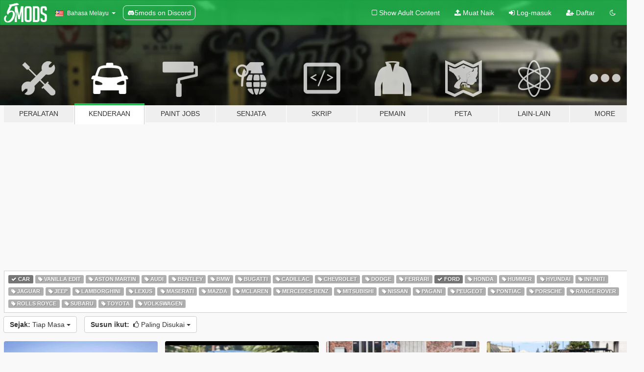

--- FILE ---
content_type: text/html; charset=utf-8
request_url: https://ms.gta5-mods.com/vehicles/tags/car+ford/most-liked
body_size: 9661
content:

<!DOCTYPE html>
<html lang="ms" dir="ltr">
<head>
	<title>
		Mod Kenderaan GTA 5 - Car - Ford - GTA5-Mods.com
	</title>

		<script
		  async
		  src="https://hb.vntsm.com/v4/live/vms/sites/gta5-mods.com/index.js"
        ></script>

        <script>
          self.__VM = self.__VM || [];
          self.__VM.push(function (admanager, scope) {
            scope.Config.buildPlacement((configBuilder) => {
              configBuilder.add("billboard");
              configBuilder.addDefaultOrUnique("mobile_mpu").setBreakPoint("mobile")
            }).display("top-ad");

            scope.Config.buildPlacement((configBuilder) => {
              configBuilder.add("leaderboard");
              configBuilder.addDefaultOrUnique("mobile_mpu").setBreakPoint("mobile")
            }).display("central-ad");

            scope.Config.buildPlacement((configBuilder) => {
              configBuilder.add("mpu");
              configBuilder.addDefaultOrUnique("mobile_mpu").setBreakPoint("mobile")
            }).display("side-ad");

            scope.Config.buildPlacement((configBuilder) => {
              configBuilder.add("leaderboard");
              configBuilder.addDefaultOrUnique("mpu").setBreakPoint({ mediaQuery: "max-width:1200px" })
            }).display("central-ad-2");

            scope.Config.buildPlacement((configBuilder) => {
              configBuilder.add("leaderboard");
              configBuilder.addDefaultOrUnique("mobile_mpu").setBreakPoint("mobile")
            }).display("bottom-ad");

            scope.Config.buildPlacement((configBuilder) => {
              configBuilder.add("desktop_takeover");
              configBuilder.addDefaultOrUnique("mobile_takeover").setBreakPoint("mobile")
            }).display("takeover-ad");

            scope.Config.get('mpu').display('download-ad-1');
          });
        </script>

	<meta charset="utf-8">
	<meta name="viewport" content="width=320, initial-scale=1.0, maximum-scale=1.0">
	<meta http-equiv="X-UA-Compatible" content="IE=edge">
	<meta name="msapplication-config" content="none">
	<meta name="theme-color" content="#20ba4e">
	<meta name="msapplication-navbutton-color" content="#20ba4e">
	<meta name="apple-mobile-web-app-capable" content="yes">
	<meta name="apple-mobile-web-app-status-bar-style" content="#20ba4e">
	<meta name="csrf-param" content="authenticity_token" />
<meta name="csrf-token" content="GtxgPYtXkbzAqmyaIdXxf5Au/sCsIfj7HED6TiphJ3brEXPcFgbbJ3S0agb83XK7/SIDnuQMrFWRYhVJN/mA+g==" />
	

	<link rel="shortcut icon" type="image/x-icon" href="https://images.gta5-mods.com/icons/favicon.png">
	<link rel="stylesheet" media="screen" href="/assets/application-7e510725ebc5c55e88a9fd87c027a2aa9e20126744fbac89762e0fd54819c399.css" />
	    <link rel="alternate" hreflang="id" href="https://id.gta5-mods.com/vehicles/tags/car+ford/most-liked">
    <link rel="alternate" hreflang="ms" href="https://ms.gta5-mods.com/vehicles/tags/car+ford/most-liked">
    <link rel="alternate" hreflang="bg" href="https://bg.gta5-mods.com/vehicles/tags/car+ford/most-liked">
    <link rel="alternate" hreflang="ca" href="https://ca.gta5-mods.com/vehicles/tags/car+ford/most-liked">
    <link rel="alternate" hreflang="cs" href="https://cs.gta5-mods.com/vehicles/tags/car+ford/most-liked">
    <link rel="alternate" hreflang="da" href="https://da.gta5-mods.com/vehicles/tags/car+ford/most-liked">
    <link rel="alternate" hreflang="de" href="https://de.gta5-mods.com/vehicles/tags/car+ford/most-liked">
    <link rel="alternate" hreflang="el" href="https://el.gta5-mods.com/vehicles/tags/car+ford/most-liked">
    <link rel="alternate" hreflang="en" href="https://www.gta5-mods.com/vehicles/tags/car+ford/most-liked">
    <link rel="alternate" hreflang="es" href="https://es.gta5-mods.com/vehicles/tags/car+ford/most-liked">
    <link rel="alternate" hreflang="fr" href="https://fr.gta5-mods.com/vehicles/tags/car+ford/most-liked">
    <link rel="alternate" hreflang="gl" href="https://gl.gta5-mods.com/vehicles/tags/car+ford/most-liked">
    <link rel="alternate" hreflang="ko" href="https://ko.gta5-mods.com/vehicles/tags/car+ford/most-liked">
    <link rel="alternate" hreflang="hi" href="https://hi.gta5-mods.com/vehicles/tags/car+ford/most-liked">
    <link rel="alternate" hreflang="it" href="https://it.gta5-mods.com/vehicles/tags/car+ford/most-liked">
    <link rel="alternate" hreflang="hu" href="https://hu.gta5-mods.com/vehicles/tags/car+ford/most-liked">
    <link rel="alternate" hreflang="mk" href="https://mk.gta5-mods.com/vehicles/tags/car+ford/most-liked">
    <link rel="alternate" hreflang="nl" href="https://nl.gta5-mods.com/vehicles/tags/car+ford/most-liked">
    <link rel="alternate" hreflang="nb" href="https://no.gta5-mods.com/vehicles/tags/car+ford/most-liked">
    <link rel="alternate" hreflang="pl" href="https://pl.gta5-mods.com/vehicles/tags/car+ford/most-liked">
    <link rel="alternate" hreflang="pt-BR" href="https://pt.gta5-mods.com/vehicles/tags/car+ford/most-liked">
    <link rel="alternate" hreflang="ro" href="https://ro.gta5-mods.com/vehicles/tags/car+ford/most-liked">
    <link rel="alternate" hreflang="ru" href="https://ru.gta5-mods.com/vehicles/tags/car+ford/most-liked">
    <link rel="alternate" hreflang="sl" href="https://sl.gta5-mods.com/vehicles/tags/car+ford/most-liked">
    <link rel="alternate" hreflang="fi" href="https://fi.gta5-mods.com/vehicles/tags/car+ford/most-liked">
    <link rel="alternate" hreflang="sv" href="https://sv.gta5-mods.com/vehicles/tags/car+ford/most-liked">
    <link rel="alternate" hreflang="vi" href="https://vi.gta5-mods.com/vehicles/tags/car+ford/most-liked">
    <link rel="alternate" hreflang="tr" href="https://tr.gta5-mods.com/vehicles/tags/car+ford/most-liked">
    <link rel="alternate" hreflang="uk" href="https://uk.gta5-mods.com/vehicles/tags/car+ford/most-liked">
    <link rel="alternate" hreflang="zh-CN" href="https://zh.gta5-mods.com/vehicles/tags/car+ford/most-liked">

  <script src="/javascripts/ads.js"></script>

		<!-- Nexus Google Tag Manager -->
		<script nonce="true">
//<![CDATA[
				window.dataLayer = window.dataLayer || [];

						window.dataLayer.push({
								login_status: 'Guest',
								user_id: undefined,
								gta5mods_id: undefined,
						});

//]]>
</script>
		<script nonce="true">
//<![CDATA[
				(function(w,d,s,l,i){w[l]=w[l]||[];w[l].push({'gtm.start':
				new Date().getTime(),event:'gtm.js'});var f=d.getElementsByTagName(s)[0],
				j=d.createElement(s),dl=l!='dataLayer'?'&l='+l:'';j.async=true;j.src=
				'https://www.googletagmanager.com/gtm.js?id='+i+dl;f.parentNode.insertBefore(j,f);
				})(window,document,'script','dataLayer','GTM-KCVF2WQ');

//]]>
</script>		<!-- End Nexus Google Tag Manager -->
</head>
<body class="category category-vehicles ms">
	<!-- Google Tag Manager (noscript) -->
	<noscript><iframe src="https://www.googletagmanager.com/ns.html?id=GTM-KCVF2WQ"
										height="0" width="0" style="display:none;visibility:hidden"></iframe></noscript>
	<!-- End Google Tag Manager (noscript) -->

<div id="page-cover"></div>
<div id="page-loading">
	<span class="graphic"></span>
	<span class="message">Menunggu...</span>
</div>

<div id="page-cover"></div>

<nav id="main-nav" class="navbar navbar-default">
  <div class="container">
    <div class="navbar-header">
      <a class="navbar-brand" href="/"></a>

      <ul class="nav navbar-nav">
        <li id="language-dropdown" class="dropdown">
          <a href="#language" class="dropdown-toggle" data-toggle="dropdown">
            <span class="famfamfam-flag-my icon"></span>&nbsp;
            <span class="language-name">Bahasa Melayu</span>
            <span class="caret"></span>
          </a>

          <ul class="dropdown-menu dropdown-menu-with-footer">
                <li>
                  <a href="https://id.gta5-mods.com/vehicles/tags/car+ford/most-liked">
                    <span class="famfamfam-flag-id"></span>
                    <span class="language-name">Bahasa Indonesia</span>
                  </a>
                </li>
                <li>
                  <a href="https://ms.gta5-mods.com/vehicles/tags/car+ford/most-liked">
                    <span class="famfamfam-flag-my"></span>
                    <span class="language-name">Bahasa Melayu</span>
                  </a>
                </li>
                <li>
                  <a href="https://bg.gta5-mods.com/vehicles/tags/car+ford/most-liked">
                    <span class="famfamfam-flag-bg"></span>
                    <span class="language-name">Български</span>
                  </a>
                </li>
                <li>
                  <a href="https://ca.gta5-mods.com/vehicles/tags/car+ford/most-liked">
                    <span class="famfamfam-flag-catalonia"></span>
                    <span class="language-name">Català</span>
                  </a>
                </li>
                <li>
                  <a href="https://cs.gta5-mods.com/vehicles/tags/car+ford/most-liked">
                    <span class="famfamfam-flag-cz"></span>
                    <span class="language-name">Čeština</span>
                  </a>
                </li>
                <li>
                  <a href="https://da.gta5-mods.com/vehicles/tags/car+ford/most-liked">
                    <span class="famfamfam-flag-dk"></span>
                    <span class="language-name">Dansk</span>
                  </a>
                </li>
                <li>
                  <a href="https://de.gta5-mods.com/vehicles/tags/car+ford/most-liked">
                    <span class="famfamfam-flag-de"></span>
                    <span class="language-name">Deutsch</span>
                  </a>
                </li>
                <li>
                  <a href="https://el.gta5-mods.com/vehicles/tags/car+ford/most-liked">
                    <span class="famfamfam-flag-gr"></span>
                    <span class="language-name">Ελληνικά</span>
                  </a>
                </li>
                <li>
                  <a href="https://www.gta5-mods.com/vehicles/tags/car+ford/most-liked">
                    <span class="famfamfam-flag-gb"></span>
                    <span class="language-name">English</span>
                  </a>
                </li>
                <li>
                  <a href="https://es.gta5-mods.com/vehicles/tags/car+ford/most-liked">
                    <span class="famfamfam-flag-es"></span>
                    <span class="language-name">Español</span>
                  </a>
                </li>
                <li>
                  <a href="https://fr.gta5-mods.com/vehicles/tags/car+ford/most-liked">
                    <span class="famfamfam-flag-fr"></span>
                    <span class="language-name">Français</span>
                  </a>
                </li>
                <li>
                  <a href="https://gl.gta5-mods.com/vehicles/tags/car+ford/most-liked">
                    <span class="famfamfam-flag-es-gl"></span>
                    <span class="language-name">Galego</span>
                  </a>
                </li>
                <li>
                  <a href="https://ko.gta5-mods.com/vehicles/tags/car+ford/most-liked">
                    <span class="famfamfam-flag-kr"></span>
                    <span class="language-name">한국어</span>
                  </a>
                </li>
                <li>
                  <a href="https://hi.gta5-mods.com/vehicles/tags/car+ford/most-liked">
                    <span class="famfamfam-flag-in"></span>
                    <span class="language-name">हिन्दी</span>
                  </a>
                </li>
                <li>
                  <a href="https://it.gta5-mods.com/vehicles/tags/car+ford/most-liked">
                    <span class="famfamfam-flag-it"></span>
                    <span class="language-name">Italiano</span>
                  </a>
                </li>
                <li>
                  <a href="https://hu.gta5-mods.com/vehicles/tags/car+ford/most-liked">
                    <span class="famfamfam-flag-hu"></span>
                    <span class="language-name">Magyar</span>
                  </a>
                </li>
                <li>
                  <a href="https://mk.gta5-mods.com/vehicles/tags/car+ford/most-liked">
                    <span class="famfamfam-flag-mk"></span>
                    <span class="language-name">Македонски</span>
                  </a>
                </li>
                <li>
                  <a href="https://nl.gta5-mods.com/vehicles/tags/car+ford/most-liked">
                    <span class="famfamfam-flag-nl"></span>
                    <span class="language-name">Nederlands</span>
                  </a>
                </li>
                <li>
                  <a href="https://no.gta5-mods.com/vehicles/tags/car+ford/most-liked">
                    <span class="famfamfam-flag-no"></span>
                    <span class="language-name">Norsk</span>
                  </a>
                </li>
                <li>
                  <a href="https://pl.gta5-mods.com/vehicles/tags/car+ford/most-liked">
                    <span class="famfamfam-flag-pl"></span>
                    <span class="language-name">Polski</span>
                  </a>
                </li>
                <li>
                  <a href="https://pt.gta5-mods.com/vehicles/tags/car+ford/most-liked">
                    <span class="famfamfam-flag-br"></span>
                    <span class="language-name">Português do Brasil</span>
                  </a>
                </li>
                <li>
                  <a href="https://ro.gta5-mods.com/vehicles/tags/car+ford/most-liked">
                    <span class="famfamfam-flag-ro"></span>
                    <span class="language-name">Română</span>
                  </a>
                </li>
                <li>
                  <a href="https://ru.gta5-mods.com/vehicles/tags/car+ford/most-liked">
                    <span class="famfamfam-flag-ru"></span>
                    <span class="language-name">Русский</span>
                  </a>
                </li>
                <li>
                  <a href="https://sl.gta5-mods.com/vehicles/tags/car+ford/most-liked">
                    <span class="famfamfam-flag-si"></span>
                    <span class="language-name">Slovenščina</span>
                  </a>
                </li>
                <li>
                  <a href="https://fi.gta5-mods.com/vehicles/tags/car+ford/most-liked">
                    <span class="famfamfam-flag-fi"></span>
                    <span class="language-name">Suomi</span>
                  </a>
                </li>
                <li>
                  <a href="https://sv.gta5-mods.com/vehicles/tags/car+ford/most-liked">
                    <span class="famfamfam-flag-se"></span>
                    <span class="language-name">Svenska</span>
                  </a>
                </li>
                <li>
                  <a href="https://vi.gta5-mods.com/vehicles/tags/car+ford/most-liked">
                    <span class="famfamfam-flag-vn"></span>
                    <span class="language-name">Tiếng Việt</span>
                  </a>
                </li>
                <li>
                  <a href="https://tr.gta5-mods.com/vehicles/tags/car+ford/most-liked">
                    <span class="famfamfam-flag-tr"></span>
                    <span class="language-name">Türkçe</span>
                  </a>
                </li>
                <li>
                  <a href="https://uk.gta5-mods.com/vehicles/tags/car+ford/most-liked">
                    <span class="famfamfam-flag-ua"></span>
                    <span class="language-name">Українська</span>
                  </a>
                </li>
                <li>
                  <a href="https://zh.gta5-mods.com/vehicles/tags/car+ford/most-liked">
                    <span class="famfamfam-flag-cn"></span>
                    <span class="language-name">中文</span>
                  </a>
                </li>
          </ul>
        </li>
        <li class="discord-link">
          <a href="https://discord.gg/2PR7aMzD4U" target="_blank" rel="noreferrer">
            <img src="https://images.gta5-mods.com/site/discord-header.svg" height="15px" alt="">
            <span>5mods on Discord</span>
          </a>
        </li>
      </ul>
    </div>

    <ul class="nav navbar-nav navbar-right">
        <li>
          <a href="/adult_filter" title="Light mode">
              <span class="fa fa-square-o"></span>
            <span>Show Adult <span class="adult-filter__content-text">Content</span></span>
          </a>
        </li>
      <li class="hidden-xs">
        <a href="/upload">
          <span class="icon fa fa-upload"></span>
          Muat Naik
        </a>
      </li>

        <li>
          <a href="/login?r=/vehicles/tags/car+ford/most-liked">
            <span class="icon fa fa-sign-in"></span>
            <span class="login-text">Log-masuk</span>
          </a>
        </li>

        <li class="hidden-xs">
          <a href="/register?r=/vehicles/tags/car+ford/most-liked">
            <span class="icon fa fa-user-plus"></span>
            Daftar
          </a>
        </li>

        <li>
            <a href="/dark_mode" title="Dark mode">
              <span class="fa fa-moon-o"></span>
            </a>
        </li>

      <li id="search-dropdown">
        <a href="#search" class="dropdown-toggle" data-toggle="dropdown">
          <span class="fa fa-search"></span>
        </a>

        <div class="dropdown-menu">
          <div class="form-inline">
            <div class="form-group">
              <div class="input-group">
                <div class="input-group-addon"><span  class="fa fa-search"></span></div>
                <input type="text" class="form-control" placeholder="Carian di GTA 5 mods...">
              </div>
            </div>
            <button type="submit" class="btn btn-primary">
              Carian
            </button>
          </div>
        </div>
      </li>
    </ul>
  </div>
</nav>

<div id="banner" class="vehicles">
  <div class="container hidden-xs">
    <div id="intro">
      <h1 class="styled">Selamat datang ke GTA5-Mods.com</h1>
      <p>Select one of the following categories to start browsing the latest GTA 5 PC mods:</p>
    </div>
  </div>

  <div class="container">
    <ul id="navigation" class="clearfix ms">
        <li class="tools ">
          <a href="/tools">
            <span class="icon-category"></span>
            <span class="label-border"></span>
            <span class="label-category ">
              <span>Peralatan</span>
            </span>
          </a>
        </li>
        <li class="vehicles active">
          <a href="/vehicles">
            <span class="icon-category"></span>
            <span class="label-border"></span>
            <span class="label-category ">
              <span>Kenderaan</span>
            </span>
          </a>
        </li>
        <li class="paintjobs ">
          <a href="/paintjobs">
            <span class="icon-category"></span>
            <span class="label-border"></span>
            <span class="label-category ">
              <span>Paint Jobs</span>
            </span>
          </a>
        </li>
        <li class="weapons ">
          <a href="/weapons">
            <span class="icon-category"></span>
            <span class="label-border"></span>
            <span class="label-category ">
              <span>Senjata</span>
            </span>
          </a>
        </li>
        <li class="scripts ">
          <a href="/scripts">
            <span class="icon-category"></span>
            <span class="label-border"></span>
            <span class="label-category ">
              <span>Skrip</span>
            </span>
          </a>
        </li>
        <li class="player ">
          <a href="/player">
            <span class="icon-category"></span>
            <span class="label-border"></span>
            <span class="label-category ">
              <span>Pemain</span>
            </span>
          </a>
        </li>
        <li class="maps ">
          <a href="/maps">
            <span class="icon-category"></span>
            <span class="label-border"></span>
            <span class="label-category ">
              <span>Peta</span>
            </span>
          </a>
        </li>
        <li class="misc ">
          <a href="/misc">
            <span class="icon-category"></span>
            <span class="label-border"></span>
            <span class="label-category ">
              <span>Lain-Lain</span>
            </span>
          </a>
        </li>
      <li id="more-dropdown" class="more dropdown">
        <a href="#more" class="dropdown-toggle" data-toggle="dropdown">
          <span class="icon-category"></span>
          <span class="label-border"></span>
          <span class="label-category ">
            <span>More</span>
          </span>
        </a>

        <ul class="dropdown-menu pull-right">
          <li>
            <a href="http://www.gta5cheats.com" target="_blank">
              <span class="fa fa-external-link"></span>
              GTA 5 Cheats
            </a>
          </li>
        </ul>
      </li>
    </ul>
  </div>
</div>

<div id="content">
  
<div id="category" data-category-id="2" class="container">
    <div id="top-ad" class="ad-container"></div>

    <div id="tag-list">
          <div>
            <a href="/vehicles/most-liked" class="active">
              <span class="label label-default">
                  <span class="fa fa-check"></span>
                Car
              </span>
            </a>
          </div>
          <div>
            <a href="/vehicles/tags/car+vanilla-edit/most-liked" class="">
              <span class="label label-default">
                  <span class="fa fa-tag"></span>
                Vanilla Edit
              </span>
            </a>
          </div>
          <div>
            <a href="/vehicles/tags/car+aston-martin/most-liked" class="">
              <span class="label label-default">
                  <span class="fa fa-tag"></span>
                Aston Martin
              </span>
            </a>
          </div>
          <div>
            <a href="/vehicles/tags/car+audi/most-liked" class="">
              <span class="label label-default">
                  <span class="fa fa-tag"></span>
                Audi
              </span>
            </a>
          </div>
          <div>
            <a href="/vehicles/tags/car+bentley/most-liked" class="">
              <span class="label label-default">
                  <span class="fa fa-tag"></span>
                Bentley
              </span>
            </a>
          </div>
          <div>
            <a href="/vehicles/tags/car+bmw/most-liked" class="">
              <span class="label label-default">
                  <span class="fa fa-tag"></span>
                Bmw
              </span>
            </a>
          </div>
          <div>
            <a href="/vehicles/tags/car+bugatti/most-liked" class="">
              <span class="label label-default">
                  <span class="fa fa-tag"></span>
                Bugatti
              </span>
            </a>
          </div>
          <div>
            <a href="/vehicles/tags/car+cadillac/most-liked" class="">
              <span class="label label-default">
                  <span class="fa fa-tag"></span>
                Cadillac
              </span>
            </a>
          </div>
          <div>
            <a href="/vehicles/tags/car+chevrolet/most-liked" class="">
              <span class="label label-default">
                  <span class="fa fa-tag"></span>
                Chevrolet
              </span>
            </a>
          </div>
          <div>
            <a href="/vehicles/tags/car+dodge/most-liked" class="">
              <span class="label label-default">
                  <span class="fa fa-tag"></span>
                Dodge
              </span>
            </a>
          </div>
          <div>
            <a href="/vehicles/tags/car+ferrari/most-liked" class="">
              <span class="label label-default">
                  <span class="fa fa-tag"></span>
                Ferrari
              </span>
            </a>
          </div>
          <div>
            <a href="/vehicles/tags/car/most-liked" class="active">
              <span class="label label-default">
                  <span class="fa fa-check"></span>
                Ford
              </span>
            </a>
          </div>
          <div>
            <a href="/vehicles/tags/car+honda/most-liked" class="">
              <span class="label label-default">
                  <span class="fa fa-tag"></span>
                Honda
              </span>
            </a>
          </div>
          <div>
            <a href="/vehicles/tags/car+hummer/most-liked" class="">
              <span class="label label-default">
                  <span class="fa fa-tag"></span>
                Hummer
              </span>
            </a>
          </div>
          <div>
            <a href="/vehicles/tags/car+hyundai/most-liked" class="">
              <span class="label label-default">
                  <span class="fa fa-tag"></span>
                Hyundai
              </span>
            </a>
          </div>
          <div>
            <a href="/vehicles/tags/car+infiniti/most-liked" class="">
              <span class="label label-default">
                  <span class="fa fa-tag"></span>
                Infiniti
              </span>
            </a>
          </div>
          <div>
            <a href="/vehicles/tags/car+jaguar/most-liked" class="">
              <span class="label label-default">
                  <span class="fa fa-tag"></span>
                Jaguar
              </span>
            </a>
          </div>
          <div>
            <a href="/vehicles/tags/car+jeep/most-liked" class="">
              <span class="label label-default">
                  <span class="fa fa-tag"></span>
                Jeep
              </span>
            </a>
          </div>
          <div>
            <a href="/vehicles/tags/car+lamborghini/most-liked" class="">
              <span class="label label-default">
                  <span class="fa fa-tag"></span>
                Lamborghini
              </span>
            </a>
          </div>
          <div>
            <a href="/vehicles/tags/car+lexus/most-liked" class="">
              <span class="label label-default">
                  <span class="fa fa-tag"></span>
                Lexus
              </span>
            </a>
          </div>
          <div>
            <a href="/vehicles/tags/car+maserati/most-liked" class="">
              <span class="label label-default">
                  <span class="fa fa-tag"></span>
                Maserati
              </span>
            </a>
          </div>
          <div>
            <a href="/vehicles/tags/car+mazda/most-liked" class="">
              <span class="label label-default">
                  <span class="fa fa-tag"></span>
                Mazda
              </span>
            </a>
          </div>
          <div>
            <a href="/vehicles/tags/car+mclaren/most-liked" class="">
              <span class="label label-default">
                  <span class="fa fa-tag"></span>
                Mclaren
              </span>
            </a>
          </div>
          <div>
            <a href="/vehicles/tags/car+mercedes-benz/most-liked" class="">
              <span class="label label-default">
                  <span class="fa fa-tag"></span>
                Mercedes-Benz
              </span>
            </a>
          </div>
          <div>
            <a href="/vehicles/tags/car+mitsubishi/most-liked" class="">
              <span class="label label-default">
                  <span class="fa fa-tag"></span>
                Mitsubishi
              </span>
            </a>
          </div>
          <div>
            <a href="/vehicles/tags/car+nissan/most-liked" class="">
              <span class="label label-default">
                  <span class="fa fa-tag"></span>
                Nissan
              </span>
            </a>
          </div>
          <div>
            <a href="/vehicles/tags/car+pagani/most-liked" class="">
              <span class="label label-default">
                  <span class="fa fa-tag"></span>
                Pagani
              </span>
            </a>
          </div>
          <div>
            <a href="/vehicles/tags/car+peugeot/most-liked" class="">
              <span class="label label-default">
                  <span class="fa fa-tag"></span>
                Peugeot
              </span>
            </a>
          </div>
          <div>
            <a href="/vehicles/tags/car+pontiac/most-liked" class="">
              <span class="label label-default">
                  <span class="fa fa-tag"></span>
                Pontiac
              </span>
            </a>
          </div>
          <div>
            <a href="/vehicles/tags/car+porsche/most-liked" class="">
              <span class="label label-default">
                  <span class="fa fa-tag"></span>
                Porsche
              </span>
            </a>
          </div>
          <div>
            <a href="/vehicles/tags/car+range-rover/most-liked" class="">
              <span class="label label-default">
                  <span class="fa fa-tag"></span>
                Range Rover
              </span>
            </a>
          </div>
          <div>
            <a href="/vehicles/tags/car+rolls-royce/most-liked" class="">
              <span class="label label-default">
                  <span class="fa fa-tag"></span>
                Rolls Royce
              </span>
            </a>
          </div>
          <div>
            <a href="/vehicles/tags/car+subaru/most-liked" class="">
              <span class="label label-default">
                  <span class="fa fa-tag"></span>
                Subaru
              </span>
            </a>
          </div>
          <div>
            <a href="/vehicles/tags/car+toyota/most-liked" class="">
              <span class="label label-default">
                  <span class="fa fa-tag"></span>
                Toyota
              </span>
            </a>
          </div>
          <div>
            <a href="/vehicles/tags/car+volkswagen/most-liked" class="">
              <span class="label label-default">
                  <span class="fa fa-tag"></span>
                Volkswagen
              </span>
            </a>
          </div>
    </div>

  <div class="category-sort clearfix">

    <div class="dropdown">
      <button class="btn btn-default" data-toggle="dropdown">
        <strong>Sejak:</strong>
        Tiap Masa
        <span class="caret"></span>
      </button>
      <ul class="dropdown-menu">
            <li>
              <a href="/vehicles/tags/car+ford/most-liked/day">
                Kelmarin
              </a>
            </li>
            <li>
              <a href="/vehicles/tags/car+ford/most-liked/week">
                Minggu Lepas
              </a>
            </li>
            <li>
              <a href="/vehicles/tags/car+ford/most-liked/month">
                Bulan Lepas
              </a>
            </li>
            <li>
              <a href="/vehicles/tags/car+ford/most-liked">
                Tiap Masa
              </a>
            </li>
      </ul>
    </div>

    <div class="dropdown">
      <button class="btn btn-default" data-toggle="dropdown">
        <strong>Susun ikut:</strong>&nbsp;

            <span class="fa fa-thumbs-o-up"></span>
            Paling Disukai

        <span class="caret"></span>
      </button>
      <ul class="dropdown-menu">
        <li>
          <a href="/vehicles/tags/car+ford">
            <span class="fa fa-clock-o"></span>&nbsp;
            Versi Terbaru
          </a>
        </li>
        <li>
          <a href="/vehicles/tags/car+ford/latest-uploads">
            <span class="fa fa-upload"></span>&nbsp;
            Muatnaik Terbaru
          </a>
        </li>
        <li>
          <a href="/vehicles/tags/car+ford/most-liked">
            <span class="fa fa-thumbs-o-up"></span>&nbsp;
            Paling Disukai
          </a>
        </li>
        <li>
          <a href="/vehicles/tags/car+ford/most-downloaded">
            <span class="fa fa-sort-amount-desc"></span>&nbsp;
            Paling Dimuat-turun
          </a>
        </li>
          <li>
            <a href="/vehicles/tags/car+ford/highest-rated">
              <span class="fa fa-star-o"></span>&nbsp;
              Nalai Undian Tertinggi
            </a>
          </li>
      </ul>
    </div>
  </div>

  <div class="file-list">
        
    <div class="row">

      <div class="col-xs-12 col-sm-6 col-lg-3">
        
<div class="file-list-obj">
  <a href="/vehicles/2015-ford-mustang-gt" title="2015 Ford Mustang GT [RTR Spec5 | Add-On | LODs]" class="preview empty">

    <img title="2015 Ford Mustang GT [RTR Spec5 | Add-On | LODs]" class="img-responsive" alt="2015 Ford Mustang GT [RTR Spec5 | Add-On | LODs]" src="https://img.gta5-mods.com/q75-w500-h333-cfill/images/2015-ford-mustang-gt/0b921c-QQ图片20180429211539.jpg" />

      <ul class="categories">
            <li>Car</li>
            <li>Add-On</li>
            <li>Ford</li>
            <li>Featured</li>
      </ul>

      <div class="stats">
        <div>
            <span title="4.85 star rating">
              <span class="fa fa-star"></span> 4.85
            </span>
        </div>
        <div>
          <span title="771,804 Muat Turun">
            <span class="fa fa-download"></span> 771,804
          </span>
          <span class="stats-likes" title="2,471 Suka">
            <span class="fa fa-thumbs-up"></span> 2,471
          </span>
        </div>
      </div>

  </a>
  <div class="details">
    <div class="top">
      <div class="name">
        <a href="/vehicles/2015-ford-mustang-gt" title="2015 Ford Mustang GT [RTR Spec5 | Add-On | LODs]">
          <span dir="ltr">2015 Ford Mustang GT [RTR Spec5 | Add-On | LODs]</span>
        </a>
      </div>
        <div class="version" dir="ltr" title="1.0N">1.0N</div>
    </div>
    <div class="bottom">
      <span class="bottom-by">By</span> <a href="/users/Aige" title="Aige">Aige</a>
    </div>
  </div>
</div>
      </div>



      <div class="col-xs-12 col-sm-6 col-lg-3">
        
<div class="file-list-obj">
  <a href="/vehicles/2017-ford-raptor-hq-rigged-suspension-multi-dirt-animated-engine-tuning" title="2017 Ford Raptor [Add-On | Tuning] " class="preview empty">

    <img title="2017 Ford Raptor [Add-On | Tuning] " class="img-responsive" alt="2017 Ford Raptor [Add-On | Tuning] " src="https://img.gta5-mods.com/q75-w500-h333-cfill/images/2017-ford-raptor-hq-rigged-suspension-multi-dirt-animated-engine-tuning/3099bd-main.png" />

      <ul class="categories">
            <li>Car</li>
            <li>Truck</li>
            <li>Add-On</li>
            <li>Tuning</li>
            <li>Ford</li>
            <li>Featured</li>
      </ul>

      <div class="stats">
        <div>
            <span title="4.91 star rating">
              <span class="fa fa-star"></span> 4.91
            </span>
        </div>
        <div>
          <span title="433,764 Muat Turun">
            <span class="fa fa-download"></span> 433,764
          </span>
          <span class="stats-likes" title="1,834 Suka">
            <span class="fa fa-thumbs-up"></span> 1,834
          </span>
        </div>
      </div>

  </a>
  <div class="details">
    <div class="top">
      <div class="name">
        <a href="/vehicles/2017-ford-raptor-hq-rigged-suspension-multi-dirt-animated-engine-tuning" title="2017 Ford Raptor [Add-On | Tuning] ">
          <span dir="ltr">2017 Ford Raptor [Add-On | Tuning] </span>
        </a>
      </div>
        <div class="version" dir="ltr" title="1.2">1.2</div>
    </div>
    <div class="bottom">
      <span class="bottom-by">By</span> <a href="/users/Vans123" title="Vans123">Vans123</a>
    </div>
  </div>
</div>
      </div>



      <div class="col-xs-12 col-sm-6 col-lg-3">
        
<div class="file-list-obj">
  <a href="/vehicles/ford-mustang-gt-2015" title="2015 Ford Mustang GT" class="preview empty">

    <img title="2015 Ford Mustang GT" class="img-responsive" alt="2015 Ford Mustang GT" src="https://img.gta5-mods.com/q75-w500-h333-cfill/images/ford-mustang-gt-2015/22c24f-20415932543_2e04015464_o.jpg" />

      <ul class="categories">
            <li>Car</li>
            <li>Ford</li>
      </ul>

      <div class="stats">
        <div>
            <span title="4.72 star rating">
              <span class="fa fa-star"></span> 4.72
            </span>
        </div>
        <div>
          <span title="279,618 Muat Turun">
            <span class="fa fa-download"></span> 279,618
          </span>
          <span class="stats-likes" title="1,480 Suka">
            <span class="fa fa-thumbs-up"></span> 1,480
          </span>
        </div>
      </div>

  </a>
  <div class="details">
    <div class="top">
      <div class="name">
        <a href="/vehicles/ford-mustang-gt-2015" title="2015 Ford Mustang GT">
          <span dir="ltr">2015 Ford Mustang GT</span>
        </a>
      </div>
        <div class="version" dir="ltr" title="1.1">1.1</div>
    </div>
    <div class="bottom">
      <span class="bottom-by">By</span> <a href="/users/zQrba" title="zQrba">zQrba</a>
    </div>
  </div>
</div>
      </div>



      <div class="col-xs-12 col-sm-6 col-lg-3">
        
<div class="file-list-obj">
  <a href="/vehicles/2012-ford-f150-svt-raptor" title="2012 Ford F150 SVT Raptor R [Add-On / Replace]" class="preview empty">

    <img title="2012 Ford F150 SVT Raptor R [Add-On / Replace]" class="img-responsive" alt="2012 Ford F150 SVT Raptor R [Add-On / Replace]" src="https://img.gta5-mods.com/q75-w500-h333-cfill/images/2012-ford-f150-svt-raptor/a49a05-LRM_EXPORT_20180508_190910.jpg" />

      <ul class="categories">
            <li>Car</li>
            <li>Truck</li>
            <li>Ford</li>
            <li>Featured</li>
      </ul>

      <div class="stats">
        <div>
            <span title="4.86 star rating">
              <span class="fa fa-star"></span> 4.86
            </span>
        </div>
        <div>
          <span title="228,793 Muat Turun">
            <span class="fa fa-download"></span> 228,793
          </span>
          <span class="stats-likes" title="1,453 Suka">
            <span class="fa fa-thumbs-up"></span> 1,453
          </span>
        </div>
      </div>

  </a>
  <div class="details">
    <div class="top">
      <div class="name">
        <a href="/vehicles/2012-ford-f150-svt-raptor" title="2012 Ford F150 SVT Raptor R [Add-On / Replace]">
          <span dir="ltr">2012 Ford F150 SVT Raptor R [Add-On / Replace]</span>
        </a>
      </div>
        <div class="version" dir="ltr" title="V4.1">V4.1</div>
    </div>
    <div class="bottom">
      <span class="bottom-by">By</span> <a href="/users/peng00820" title="peng00820">peng00820</a>
    </div>
  </div>
</div>
      </div>



      <div class="col-xs-12 col-sm-6 col-lg-3">
        
<div class="file-list-obj">
  <a href="/vehicles/ford-mustang-gt-nfs-gt500-2013-add-on" title="Ford Mustang GT NFS + GT500 2013 [Add-On]" class="preview empty">

    <img title="Ford Mustang GT NFS + GT500 2013 [Add-On]" class="img-responsive" alt="Ford Mustang GT NFS + GT500 2013 [Add-On]" src="https://img.gta5-mods.com/q75-w500-h333-cfill/images/ford-mustang-gt-nfs-gt500-2013-add-on/87a2ff-QQ图片20160812214419.jpg" />

      <ul class="categories">
            <li>Car</li>
            <li>Add-On</li>
            <li>Ford</li>
            <li>Featured</li>
      </ul>

      <div class="stats">
        <div>
            <span title="4.78 star rating">
              <span class="fa fa-star"></span> 4.78
            </span>
        </div>
        <div>
          <span title="266,611 Muat Turun">
            <span class="fa fa-download"></span> 266,611
          </span>
          <span class="stats-likes" title="1,264 Suka">
            <span class="fa fa-thumbs-up"></span> 1,264
          </span>
        </div>
      </div>

  </a>
  <div class="details">
    <div class="top">
      <div class="name">
        <a href="/vehicles/ford-mustang-gt-nfs-gt500-2013-add-on" title="Ford Mustang GT NFS + GT500 2013 [Add-On]">
          <span dir="ltr">Ford Mustang GT NFS + GT500 2013 [Add-On]</span>
        </a>
      </div>
        <div class="version" dir="ltr" title="1.1">1.1</div>
    </div>
    <div class="bottom">
      <span class="bottom-by">By</span> <a href="/users/ai64829510" title="ai64829510">ai64829510</a>
    </div>
  </div>
</div>
      </div>



      <div class="col-xs-12 col-sm-6 col-lg-3">
        
<div class="file-list-obj">
  <a href="/vehicles/ford-mustang-gt-add-on-tuning" title="Ford Mustang GT [Add-On | Tuning]" class="preview empty">

    <img title="Ford Mustang GT [Add-On | Tuning]" class="img-responsive" alt="Ford Mustang GT [Add-On | Tuning]" src="https://img.gta5-mods.com/q75-w500-h333-cfill/images/ford-mustang-gt-add-on-tuning/bf200d-16992112_748316778652641_9093040161686178858_o.jpg" />

      <ul class="categories">
            <li>Car</li>
            <li>Ford</li>
            <li>Add-On</li>
            <li>Tuning</li>
            <li>Feautred</li>
      </ul>

      <div class="stats">
        <div>
            <span title="4.81 star rating">
              <span class="fa fa-star"></span> 4.81
            </span>
        </div>
        <div>
          <span title="323,911 Muat Turun">
            <span class="fa fa-download"></span> 323,911
          </span>
          <span class="stats-likes" title="1,169 Suka">
            <span class="fa fa-thumbs-up"></span> 1,169
          </span>
        </div>
      </div>

  </a>
  <div class="details">
    <div class="top">
      <div class="name">
        <a href="/vehicles/ford-mustang-gt-add-on-tuning" title="Ford Mustang GT [Add-On | Tuning]">
          <span dir="ltr">Ford Mustang GT [Add-On | Tuning]</span>
        </a>
      </div>
        <div class="version" dir="ltr" title="1.5">1.5</div>
    </div>
    <div class="bottom">
      <span class="bottom-by">By</span> <a href="/users/Rmod%20Customs" title="Rmod Customs">Rmod Customs</a>
    </div>
  </div>
</div>
      </div>



      <div class="col-xs-12 col-sm-6 col-lg-3">
        
<div class="file-list-obj">
  <a href="/vehicles/ford-focus-rs-2017-add-on-replace-tuning-template-multi-livery" title="Ford Focus RS 2017 [Add-On / Replace | Tuning | Template | Multi-Livery]" class="preview empty">

    <img title="Ford Focus RS 2017 [Add-On / Replace | Tuning | Template | Multi-Livery]" class="img-responsive" alt="Ford Focus RS 2017 [Add-On / Replace | Tuning | Template | Multi-Livery]" src="https://img.gta5-mods.com/q75-w500-h333-cfill/images/ford-focus-rs-2017-add-on-replace-tuning-template-multi-livery/66172e-GTA5 16-04-2017 03-13-47-638.jpg" />

      <ul class="categories">
            <li>Car</li>
            <li>Hatchback</li>
            <li>Ford</li>
            <li>Add-On</li>
            <li>Tuning</li>
            <li>Template</li>
      </ul>

      <div class="stats">
        <div>
            <span title="4.84 star rating">
              <span class="fa fa-star"></span> 4.84
            </span>
        </div>
        <div>
          <span title="271,687 Muat Turun">
            <span class="fa fa-download"></span> 271,687
          </span>
          <span class="stats-likes" title="1,091 Suka">
            <span class="fa fa-thumbs-up"></span> 1,091
          </span>
        </div>
      </div>

  </a>
  <div class="details">
    <div class="top">
      <div class="name">
        <a href="/vehicles/ford-focus-rs-2017-add-on-replace-tuning-template-multi-livery" title="Ford Focus RS 2017 [Add-On / Replace | Tuning | Template | Multi-Livery]">
          <span dir="ltr">Ford Focus RS 2017 [Add-On / Replace | Tuning | Template | Multi-Livery]</span>
        </a>
      </div>
    </div>
    <div class="bottom">
      <span class="bottom-by">By</span> <a href="/users/SCRAT" title="SCRAT">SCRAT</a>
    </div>
  </div>
</div>
      </div>



      <div class="col-xs-12 col-sm-6 col-lg-3">
        
<div class="file-list-obj">
  <a href="/vehicles/2017-ford-gt-add-on-replace-yca-aige" title="2019 Ford GT MKII(Stock) [Add-On]" class="preview empty">

    <img title="2019 Ford GT MKII(Stock) [Add-On]" class="img-responsive" alt="2019 Ford GT MKII(Stock) [Add-On]" src="https://img.gta5-mods.com/q75-w500-h333-cfill/images/2017-ford-gt-add-on-replace-yca-aige/50d2f3-enb2022_6_9_20_47_0112.jpg" />

      <ul class="categories">
            <li>Ford</li>
            <li>Car</li>
            <li>Add-On</li>
            <li>Template</li>
            <li>Featured</li>
      </ul>

      <div class="stats">
        <div>
            <span title="4.94 star rating">
              <span class="fa fa-star"></span> 4.94
            </span>
        </div>
        <div>
          <span title="154,274 Muat Turun">
            <span class="fa fa-download"></span> 154,274
          </span>
          <span class="stats-likes" title="1,024 Suka">
            <span class="fa fa-thumbs-up"></span> 1,024
          </span>
        </div>
      </div>

  </a>
  <div class="details">
    <div class="top">
      <div class="name">
        <a href="/vehicles/2017-ford-gt-add-on-replace-yca-aige" title="2019 Ford GT MKII(Stock) [Add-On]">
          <span dir="ltr">2019 Ford GT MKII(Stock) [Add-On]</span>
        </a>
      </div>
        <div class="version" dir="ltr" title="V1.0N">V1.0N</div>
    </div>
    <div class="bottom">
      <span class="bottom-by">By</span> <a href="/users/Aige" title="Aige">Aige</a>
    </div>
  </div>
</div>
      </div>

    </div>
    <div id="central-ad" class="ad-container"></div>
    <div class="row">


      <div class="col-xs-12 col-sm-6 col-lg-3">
        
<div class="file-list-obj">
  <a href="/vehicles/2005-ford-gt-aige" title="2005 Ford GT [Add-On | LODs]" class="preview empty">

    <img title="2005 Ford GT [Add-On | LODs]" class="img-responsive" alt="2005 Ford GT [Add-On | LODs]" src="https://img.gta5-mods.com/q75-w500-h333-cfill/images/2005-ford-gt-aige/2b6afe-33333.jpg" />

      <ul class="categories">
            <li>Car</li>
            <li>Add-On</li>
            <li>Ford</li>
            <li>Featured</li>
      </ul>

      <div class="stats">
        <div>
            <span title="4.92 star rating">
              <span class="fa fa-star"></span> 4.92
            </span>
        </div>
        <div>
          <span title="80,624 Muat Turun">
            <span class="fa fa-download"></span> 80,624
          </span>
          <span class="stats-likes" title="946 Suka">
            <span class="fa fa-thumbs-up"></span> 946
          </span>
        </div>
      </div>

  </a>
  <div class="details">
    <div class="top">
      <div class="name">
        <a href="/vehicles/2005-ford-gt-aige" title="2005 Ford GT [Add-On | LODs]">
          <span dir="ltr">2005 Ford GT [Add-On | LODs]</span>
        </a>
      </div>
        <div class="version" dir="ltr" title="1.01b">1.01b</div>
    </div>
    <div class="bottom">
      <span class="bottom-by">By</span> <a href="/users/Aige" title="Aige">Aige</a>
    </div>
  </div>
</div>
      </div>



      <div class="col-xs-12 col-sm-6 col-lg-3">
        
<div class="file-list-obj">
  <a href="/vehicles/2019-ford-mustang-gt-bullitt-rtr-5-rims" title="2019 Ford Mustang GT (Dynamic Indicators) [Add-On | LODs]" class="preview empty">

    <img title="2019 Ford Mustang GT (Dynamic Indicators) [Add-On | LODs]" class="img-responsive" alt="2019 Ford Mustang GT (Dynamic Indicators) [Add-On | LODs]" src="https://img.gta5-mods.com/q75-w500-h333-cfill/images/2019-ford-mustang-gt-bullitt-rtr-5-rims/774646-enb2019_11_3_15_58_457.jpg" />

      <ul class="categories">
            <li>Add-On</li>
            <li>Car</li>
            <li>Wheels</li>
            <li>Ford</li>
            <li>Featured</li>
      </ul>

      <div class="stats">
        <div>
            <span title="4.88 star rating">
              <span class="fa fa-star"></span> 4.88
            </span>
        </div>
        <div>
          <span title="160,308 Muat Turun">
            <span class="fa fa-download"></span> 160,308
          </span>
          <span class="stats-likes" title="909 Suka">
            <span class="fa fa-thumbs-up"></span> 909
          </span>
        </div>
      </div>

  </a>
  <div class="details">
    <div class="top">
      <div class="name">
        <a href="/vehicles/2019-ford-mustang-gt-bullitt-rtr-5-rims" title="2019 Ford Mustang GT (Dynamic Indicators) [Add-On | LODs]">
          <span dir="ltr">2019 Ford Mustang GT (Dynamic Indicators) [Add-On | LODs]</span>
        </a>
      </div>
        <div class="version" dir="ltr" title="1.7b">1.7b</div>
    </div>
    <div class="bottom">
      <span class="bottom-by">By</span> <a href="/users/tk0wnz" title="tk0wnz">tk0wnz</a>
    </div>
  </div>
</div>
      </div>



      <div class="col-xs-12 col-sm-6 col-lg-3">
        
<div class="file-list-obj">
  <a href="/vehicles/1969-ford-mustang-boss-426" title="1969 Ford Mustang Boss 429 [Add-On / Replace]" class="preview empty">

    <img title="1969 Ford Mustang Boss 429 [Add-On / Replace]" class="img-responsive" alt="1969 Ford Mustang Boss 429 [Add-On / Replace]" src="https://img.gta5-mods.com/q75-w500-h333-cfill/images/1969-ford-mustang-boss-426/f44e25-07 - pEveB8G.jpg" />

      <ul class="categories">
            <li>Car</li>
            <li>Ford</li>
            <li>Muscle</li>
            <li>Featured</li>
            <li>Add-On</li>
      </ul>

      <div class="stats">
        <div>
            <span title="4.92 star rating">
              <span class="fa fa-star"></span> 4.92
            </span>
        </div>
        <div>
          <span title="141,667 Muat Turun">
            <span class="fa fa-download"></span> 141,667
          </span>
          <span class="stats-likes" title="807 Suka">
            <span class="fa fa-thumbs-up"></span> 807
          </span>
        </div>
      </div>

  </a>
  <div class="details">
    <div class="top">
      <div class="name">
        <a href="/vehicles/1969-ford-mustang-boss-426" title="1969 Ford Mustang Boss 429 [Add-On / Replace]">
          <span dir="ltr">1969 Ford Mustang Boss 429 [Add-On / Replace]</span>
        </a>
      </div>
    </div>
    <div class="bottom">
      <span class="bottom-by">By</span> <a href="/users/HitmanNiko" title="HitmanNiko">HitmanNiko</a>
    </div>
  </div>
</div>
      </div>



      <div class="col-xs-12 col-sm-6 col-lg-3">
        
<div class="file-list-obj">
  <a href="/vehicles/ford-mustang-gt-2018-add-on-replace" title="Ford Mustang GT 2018 [Add-On / Replace]" class="preview empty">

    <img title="Ford Mustang GT 2018 [Add-On / Replace]" class="img-responsive" alt="Ford Mustang GT 2018 [Add-On / Replace]" src="https://img.gta5-mods.com/q75-w500-h333-cfill/images/ford-mustang-gt-2018-add-on-replace/08fd65-Boulevard Del Perro South 2018-07-24 01-11-23.jpg" />

      <ul class="categories">
            <li>Add-On</li>
            <li>Car</li>
            <li>Ford</li>
            <li>Featured</li>
      </ul>

      <div class="stats">
        <div>
            <span title="4.45 star rating">
              <span class="fa fa-star"></span> 4.45
            </span>
        </div>
        <div>
          <span title="273,799 Muat Turun">
            <span class="fa fa-download"></span> 273,799
          </span>
          <span class="stats-likes" title="783 Suka">
            <span class="fa fa-thumbs-up"></span> 783
          </span>
        </div>
      </div>

  </a>
  <div class="details">
    <div class="top">
      <div class="name">
        <a href="/vehicles/ford-mustang-gt-2018-add-on-replace" title="Ford Mustang GT 2018 [Add-On / Replace]">
          <span dir="ltr">Ford Mustang GT 2018 [Add-On / Replace]</span>
        </a>
      </div>
        <div class="version" dir="ltr" title="1.1">1.1</div>
    </div>
    <div class="bottom">
      <span class="bottom-by">By</span> <a href="/users/skyrix" title="skyrix">skyrix</a>
    </div>
  </div>
</div>
      </div>



      <div class="col-xs-12 col-sm-6 col-lg-3">
        
<div class="file-list-obj">
  <a href="/vehicles/2021-ford-bronco-wildtrak-add-on-fivem" title="2021 Ford Bronco Wildtrak [Add-On / FiveM | Tuning]" class="preview empty">

    <img title="2021 Ford Bronco Wildtrak [Add-On / FiveM | Tuning]" class="img-responsive" alt="2021 Ford Bronco Wildtrak [Add-On / FiveM | Tuning]" src="https://img.gta5-mods.com/q75-w500-h333-cfill/images/2021-ford-bronco-wildtrak-add-on-fivem/77f511-20210105132132_1.jpg" />

      <ul class="categories">
            <li>Car</li>
            <li>SUV</li>
            <li>Truck</li>
            <li>Ford</li>
      </ul>

      <div class="stats">
        <div>
            <span title="4.87 star rating">
              <span class="fa fa-star"></span> 4.87
            </span>
        </div>
        <div>
          <span title="128,929 Muat Turun">
            <span class="fa fa-download"></span> 128,929
          </span>
          <span class="stats-likes" title="716 Suka">
            <span class="fa fa-thumbs-up"></span> 716
          </span>
        </div>
      </div>

  </a>
  <div class="details">
    <div class="top">
      <div class="name">
        <a href="/vehicles/2021-ford-bronco-wildtrak-add-on-fivem" title="2021 Ford Bronco Wildtrak [Add-On / FiveM | Tuning]">
          <span dir="ltr">2021 Ford Bronco Wildtrak [Add-On / FiveM | Tuning]</span>
        </a>
      </div>
        <div class="version" dir="ltr" title="1.4">1.4</div>
    </div>
    <div class="bottom">
      <span class="bottom-by">By</span> <a href="/users/LightningJet357" title="LightningJet357">LightningJet357</a>
    </div>
  </div>
</div>
      </div>



      <div class="col-xs-12 col-sm-6 col-lg-3">
        
<div class="file-list-obj">
  <a href="/vehicles/2015-ford-mustang-hq-wbody-kit-shelbykit-animated" title="2015 Ford Mustang [ Tuning WBody Kit | ShelbyKit | Animated]" class="preview empty">

    <img title="2015 Ford Mustang [ Tuning WBody Kit | ShelbyKit | Animated]" class="img-responsive" alt="2015 Ford Mustang [ Tuning WBody Kit | ShelbyKit | Animated]" src="https://img.gta5-mods.com/q75-w500-h333-cfill/images/2015-ford-mustang-hq-wbody-kit-shelbykit-animated/588b18-main.png" />

      <ul class="categories">
            <li>Car</li>
            <li>Ford</li>
            <li>Featured</li>
      </ul>

      <div class="stats">
        <div>
            <span title="4.57 star rating">
              <span class="fa fa-star"></span> 4.57
            </span>
        </div>
        <div>
          <span title="81,880 Muat Turun">
            <span class="fa fa-download"></span> 81,880
          </span>
          <span class="stats-likes" title="673 Suka">
            <span class="fa fa-thumbs-up"></span> 673
          </span>
        </div>
      </div>

  </a>
  <div class="details">
    <div class="top">
      <div class="name">
        <a href="/vehicles/2015-ford-mustang-hq-wbody-kit-shelbykit-animated" title="2015 Ford Mustang [ Tuning WBody Kit | ShelbyKit | Animated]">
          <span dir="ltr">2015 Ford Mustang [ Tuning WBody Kit | ShelbyKit | Animated]</span>
        </a>
      </div>
        <div class="version" dir="ltr" title="1.0">1.0</div>
    </div>
    <div class="bottom">
      <span class="bottom-by">By</span> <a href="/users/Vans123" title="Vans123">Vans123</a>
    </div>
  </div>
</div>
      </div>



      <div class="col-xs-12 col-sm-6 col-lg-3">
        
<div class="file-list-obj">
  <a href="/vehicles/1969-ford-mustang-boss-302-replace" title="1969 Ford Mustang Boss 302 [Replace-Addon]" class="preview empty">

    <img title="1969 Ford Mustang Boss 302 [Replace-Addon]" class="img-responsive" alt="1969 Ford Mustang Boss 302 [Replace-Addon]" src="https://img.gta5-mods.com/q75-w500-h333-cfill/images/1969-ford-mustang-boss-302-replace/55e0a9-20170526215238_1.jpg" />

      <ul class="categories">
            <li>Ford</li>
            <li>Ford Mustang</li>
            <li>America</li>
            <li>USA</li>
            <li>Car</li>
            <li>Sports Car</li>
            <li>Add-On</li>
      </ul>

      <div class="stats">
        <div>
            <span title="4.86 star rating">
              <span class="fa fa-star"></span> 4.86
            </span>
        </div>
        <div>
          <span title="95,297 Muat Turun">
            <span class="fa fa-download"></span> 95,297
          </span>
          <span class="stats-likes" title="645 Suka">
            <span class="fa fa-thumbs-up"></span> 645
          </span>
        </div>
      </div>

  </a>
  <div class="details">
    <div class="top">
      <div class="name">
        <a href="/vehicles/1969-ford-mustang-boss-302-replace" title="1969 Ford Mustang Boss 302 [Replace-Addon]">
          <span dir="ltr">1969 Ford Mustang Boss 302 [Replace-Addon]</span>
        </a>
      </div>
        <div class="version" dir="ltr" title="1.1">1.1</div>
    </div>
    <div class="bottom">
      <span class="bottom-by">By</span> <a href="/users/abdulla_kw" title="abdulla_kw">abdulla_kw</a>
    </div>
  </div>
</div>
      </div>



      <div class="col-xs-12 col-sm-6 col-lg-3">
        
<div class="file-list-obj">
  <a href="/vehicles/2017-ford-gt-add-on-replace-yca-game68240" title="2017 Ford GT [Add-On / Replace | Template]" class="preview empty">

    <img title="2017 Ford GT [Add-On / Replace | Template]" class="img-responsive" alt="2017 Ford GT [Add-On / Replace | Template]" src="https://img.gta5-mods.com/q75-w500-h333-cfill/images/2017-ford-gt-add-on-replace-yca-game68240/e705c5-1.jpg" />

      <ul class="categories">
            <li>Ford</li>
            <li>Add-On</li>
            <li>Car</li>
            <li>Template</li>
      </ul>

      <div class="stats">
        <div>
            <span title="4.9 star rating">
              <span class="fa fa-star"></span> 4.9
            </span>
        </div>
        <div>
          <span title="86,010 Muat Turun">
            <span class="fa fa-download"></span> 86,010
          </span>
          <span class="stats-likes" title="630 Suka">
            <span class="fa fa-thumbs-up"></span> 630
          </span>
        </div>
      </div>

  </a>
  <div class="details">
    <div class="top">
      <div class="name">
        <a href="/vehicles/2017-ford-gt-add-on-replace-yca-game68240" title="2017 Ford GT [Add-On / Replace | Template]">
          <span dir="ltr">2017 Ford GT [Add-On / Replace | Template]</span>
        </a>
      </div>
        <div class="version" dir="ltr" title="2.0">2.0</div>
    </div>
    <div class="bottom">
      <span class="bottom-by">By</span> <a href="/users/SCRAT" title="SCRAT">SCRAT</a>
    </div>
  </div>
</div>
      </div>



      <div class="col-xs-12 col-sm-6 col-lg-3">
        
<div class="file-list-obj">
  <a href="/vehicles/ford-mustang-gt500-1967" title="1967 Ford Mustang GT500" class="preview empty">

    <img title="1967 Ford Mustang GT500" class="img-responsive" alt="1967 Ford Mustang GT500" src="https://img.gta5-mods.com/q75-w500-h333-cfill/images/ford-mustang-gt500-1967/9f58c5-1.jpg" />

      <ul class="categories">
            <li>Car</li>
            <li>Ford</li>
            <li>Muscle</li>
      </ul>

      <div class="stats">
        <div>
            <span title="4.78 star rating">
              <span class="fa fa-star"></span> 4.78
            </span>
        </div>
        <div>
          <span title="59,508 Muat Turun">
            <span class="fa fa-download"></span> 59,508
          </span>
          <span class="stats-likes" title="605 Suka">
            <span class="fa fa-thumbs-up"></span> 605
          </span>
        </div>
      </div>

  </a>
  <div class="details">
    <div class="top">
      <div class="name">
        <a href="/vehicles/ford-mustang-gt500-1967" title="1967 Ford Mustang GT500">
          <span dir="ltr">1967 Ford Mustang GT500</span>
        </a>
      </div>
        <div class="version" dir="ltr" title="1.2">1.2</div>
    </div>
    <div class="bottom">
      <span class="bottom-by">By</span> <a href="/users/louping0" title="louping0">louping0</a>
    </div>
  </div>
</div>
      </div>



      <div class="col-xs-12 col-sm-6 col-lg-3">
        
<div class="file-list-obj">
  <a href="/vehicles/1978-ford-f150-xlt-add-on" title="1978 Ford F150 XLT Ranger [Add-On]" class="preview empty">

    <img title="1978 Ford F150 XLT Ranger [Add-On]" class="img-responsive" alt="1978 Ford F150 XLT Ranger [Add-On]" src="https://img.gta5-mods.com/q75-w500-h333-cfill/images/1978-ford-f150-xlt-add-on/5110fe-GTA5 2018-09-19 19-32-19-203.jpg" />

      <ul class="categories">
            <li>Car</li>
            <li>Truck</li>
            <li>Ford</li>
            <li>Featured</li>
      </ul>

      <div class="stats">
        <div>
            <span title="4.83 star rating">
              <span class="fa fa-star"></span> 4.83
            </span>
        </div>
        <div>
          <span title="53,591 Muat Turun">
            <span class="fa fa-download"></span> 53,591
          </span>
          <span class="stats-likes" title="567 Suka">
            <span class="fa fa-thumbs-up"></span> 567
          </span>
        </div>
      </div>

  </a>
  <div class="details">
    <div class="top">
      <div class="name">
        <a href="/vehicles/1978-ford-f150-xlt-add-on" title="1978 Ford F150 XLT Ranger [Add-On]">
          <span dir="ltr">1978 Ford F150 XLT Ranger [Add-On]</span>
        </a>
      </div>
        <div class="version" dir="ltr" title="1.1">1.1</div>
    </div>
    <div class="bottom">
      <span class="bottom-by">By</span> <a href="/users/OhiOcinu" title="OhiOcinu">OhiOcinu</a>
    </div>
  </div>
</div>
      </div>



      <div class="col-xs-12 col-sm-6 col-lg-3">
        
<div class="file-list-obj">
  <a href="/vehicles/2019-ford-mustang-shelby-gt500-add-on" title="2020 Ford Mustang Shelby GT500 [Add-On | Extras]" class="preview empty">

    <img title="2020 Ford Mustang Shelby GT500 [Add-On | Extras]" class="img-responsive" alt="2020 Ford Mustang Shelby GT500 [Add-On | Extras]" src="https://img.gta5-mods.com/q75-w500-h333-cfill/images/2019-ford-mustang-shelby-gt500-add-on/cd6410-7899O.jpg" />

      <ul class="categories">
            <li>Add-On</li>
            <li>Car</li>
            <li>Ford</li>
      </ul>

      <div class="stats">
        <div>
            <span title="4.58 star rating">
              <span class="fa fa-star"></span> 4.58
            </span>
        </div>
        <div>
          <span title="146,320 Muat Turun">
            <span class="fa fa-download"></span> 146,320
          </span>
          <span class="stats-likes" title="562 Suka">
            <span class="fa fa-thumbs-up"></span> 562
          </span>
        </div>
      </div>

  </a>
  <div class="details">
    <div class="top">
      <div class="name">
        <a href="/vehicles/2019-ford-mustang-shelby-gt500-add-on" title="2020 Ford Mustang Shelby GT500 [Add-On | Extras]">
          <span dir="ltr">2020 Ford Mustang Shelby GT500 [Add-On | Extras]</span>
        </a>
      </div>
        <div class="version" dir="ltr" title="Outdated">Outdated</div>
    </div>
    <div class="bottom">
      <span class="bottom-by">By</span> <a href="/users/Abolfazldanaee" title="Abolfazldanaee">Abolfazldanaee</a>
    </div>
  </div>
</div>
      </div>



      <div class="col-xs-12 col-sm-6 col-lg-3">
        
<div class="file-list-obj">
  <a href="/vehicles/ford-mustang-gt-2015-add-on-replace-animated-template" title="Ford Mustang GT 2015 [Add-On / Replace / Animated | Template]" class="preview empty">

    <img title="Ford Mustang GT 2015 [Add-On / Replace / Animated | Template]" class="img-responsive" alt="Ford Mustang GT 2015 [Add-On / Replace / Animated | Template]" src="https://img.gta5-mods.com/q75-w500-h333-cfill/images/ford-mustang-gt-2015-add-on-replace-animated-template/1a1cf9-1.jpg" />

      <ul class="categories">
            <li>Ford</li>
            <li>Add-On</li>
            <li>Template</li>
            <li>Featured</li>
            <li>Car</li>
      </ul>

      <div class="stats">
        <div>
            <span title="4.84 star rating">
              <span class="fa fa-star"></span> 4.84
            </span>
        </div>
        <div>
          <span title="144,614 Muat Turun">
            <span class="fa fa-download"></span> 144,614
          </span>
          <span class="stats-likes" title="551 Suka">
            <span class="fa fa-thumbs-up"></span> 551
          </span>
        </div>
      </div>

  </a>
  <div class="details">
    <div class="top">
      <div class="name">
        <a href="/vehicles/ford-mustang-gt-2015-add-on-replace-animated-template" title="Ford Mustang GT 2015 [Add-On / Replace / Animated | Template]">
          <span dir="ltr">Ford Mustang GT 2015 [Add-On / Replace / Animated | Template]</span>
        </a>
      </div>
        <div class="version" dir="ltr" title="1.0a">1.0a</div>
    </div>
    <div class="bottom">
      <span class="bottom-by">By</span> <a href="/users/Alex9581" title="Alex9581">Alex9581</a>
    </div>
  </div>
</div>
      </div>


    </div>


          <div id="bottom-ad" class="ad-container"></div>

                <nav class="text-center">
                  <ul class="pagination" data-page="1" data-total="27" dir="ltr">
                    <li class="previous">
                      <a href="/vehicles/tags/car+ford/most-liked">&laquo;</a>
                    </li>

                        <li data-page="1">
                          <a href="/vehicles/tags/car+ford/most-liked">1</a>
                        </li>




                        <li data-page="2">
                          <a href="/vehicles/tags/car+ford/most-liked/2">2</a>
                        </li>




                        <li data-page="3">
                          <a href="/vehicles/tags/car+ford/most-liked/3">3</a>
                        </li>


                            <li class="disabled"><span>...</span></li>


                        <li data-page="25">
                          <a href="/vehicles/tags/car+ford/most-liked/25">25</a>
                        </li>




                        <li data-page="26">
                          <a href="/vehicles/tags/car+ford/most-liked/26">26</a>
                        </li>




                        <li data-page="27">
                          <a href="/vehicles/tags/car+ford/most-liked/27">27</a>
                        </li>



                    <li class="next">
                      <a href="/vehicles/tags/car+ford/most-liked/2">&raquo;</a>
                    </li>
                  </ul>
                </nav>
  </div>
</div>

</div>
<div id="footer">
  <div class="container">

    <div class="row">

      <div class="col-sm-4 col-md-4">

        <a href="/users/Slim Trashman" class="staff">Designed in Alderney</a><br/>
        <a href="/users/rappo" class="staff">Made in Los Santos</a>

      </div>

      <div class="col-sm-8 col-md-8 hidden-xs">

        <div class="col-md-4 hidden-sm hidden-xs">
          <ul>
            <li>
              <a href="/tools">Peralatan Mod GTA 5</a>
            </li>
            <li>
              <a href="/vehicles">Mod Kenderaan GTA 5</a>
            </li>
            <li>
              <a href="/paintjobs">GTA 5 Vehicle Paint Job Mods</a>
            </li>
            <li>
              <a href="/weapons">Mod Senjata GTA 5</a>
            </li>
            <li>
              <a href="/scripts">Mod Skrip GTA 5</a>
            </li>
            <li>
              <a href="/player">Mod Pemain GTA 5</a>
            </li>
            <li>
              <a href="/maps">Mod Peta GTA 5</a>
            </li>
            <li>
              <a href="/misc">Mod Lain-Lain GTA 5</a>
            </li>
          </ul>
        </div>

        <div class="col-sm-4 col-md-4 hidden-xs">
          <ul>
            <li>
              <a href="/all">Fail Terbaru</a>
            </li>
            <li>
              <a href="/all/tags/featured">Fail Yang Diketengahkan</a>
            </li>
            <li>
              <a href="/all/most-liked">Fail Paling Disukai</a>
            </li>
            <li>
              <a href="/all/most-downloaded">Fail Paling Dimuat-turun</a>
            </li>
            <li>
              <a href="/all/highest-rated">Fail Dinilai Tinggi</a>
            </li>
            <li>
              <a href="/leaderboard">Ketua GTA5-Mods.com</a>
            </li>
          </ul>
        </div>

        <div class="col-sm-4 col-md-4">
          <ul>
            <li>
              <a href="/contact">
                Hubungi
              </a>
            </li>
            <li>
              <a href="/privacy">
                Dasar Privasi
              </a>
            </li>
            <li>
              <a href="/terms">
                Terma-Terma Penggunaan
              </a>
            </li>
            <li>
              <a href="https://www.cognitoforms.com/NexusMods/_5ModsDMCAForm">
                DMCA
              </a>
            </li>
            <li>
              <a href="https://www.twitter.com/5mods" class="social" target="_blank" rel="noreferrer" title="5mods di Twitter">
                <span class="fa fa-twitter-square"></span>
                5mods di Twitter
              </a>
            </li>
            <li>
              <a href="https://www.facebook.com/5mods" class="social" target="_blank" rel="noreferrer" title="5mods di Facebook">
                <span class="fa fa-facebook-official"></span>
                5mods di Facebook
              </a>
            </li>
            <li>
              <a href="https://discord.gg/2PR7aMzD4U" class="social" target="_blank" rel="noreferrer" title="5mods on Discord">
                <img src="https://images.gta5-mods.com/site/discord-footer.svg#discord" height="15px" alt="">
                5mods on Discord
              </a>
            </li>
          </ul>
        </div>

      </div>

    </div>
  </div>
</div>

<script src="/assets/i18n-df0d92353b403d0e94d1a4f346ded6a37d72d69e9a14f2caa6d80e755877da17.js"></script>
<script src="/assets/translations-a23fafd59dbdbfa99c7d1d49b61f0ece1d1aff5b9b63d693ca14bfa61420d77c.js"></script>
<script type="text/javascript">
		I18n.defaultLocale = 'en';
		I18n.locale = 'ms';
		I18n.fallbacks = true;

		var GTA5M = {User: {authenticated: false}};
</script>
<script src="/assets/application-d3801923323270dc3fae1f7909466e8a12eaf0dc3b846aa57c43fa1873fe9d56.js"></script>


<!-- Quantcast Tag -->
<script type="text/javascript">
		var _qevents = _qevents || [];
		(function () {
				var elem = document.createElement('script');
				elem.src = (document.location.protocol == "https:" ? "https://secure" : "http://edge") + ".quantserve.com/quant.js";
				elem.async = true;
				elem.type = "text/javascript";
				var scpt = document.getElementsByTagName('script')[0];
				scpt.parentNode.insertBefore(elem, scpt);
		})();
		_qevents.push({
				qacct: "p-bcgV-fdjlWlQo"
		});
</script>
<noscript>
	<div style="display:none;">
		<img src="//pixel.quantserve.com/pixel/p-bcgV-fdjlWlQo.gif" border="0" height="1" width="1" alt="Quantcast"/>
	</div>
</noscript>
<!-- End Quantcast tag -->

<!-- Ad Blocker Checks -->
<script type="application/javascript">
    (function () {
        console.log("ABD: ", window.AdvertStatus);
        if (window.AdvertStatus === undefined) {
            var container = document.createElement('div');
            container.classList.add('container');

            var div = document.createElement('div');
            div.classList.add('alert', 'alert-warning');
            div.innerText = "Ad-blockers can cause errors with the image upload service, please consider turning them off if you have issues.";
            container.appendChild(div);

            var upload = document.getElementById('upload');
            if (upload) {
                upload.insertBefore(container, upload.firstChild);
            }
        }
    })();
</script>


</body>
</html>
